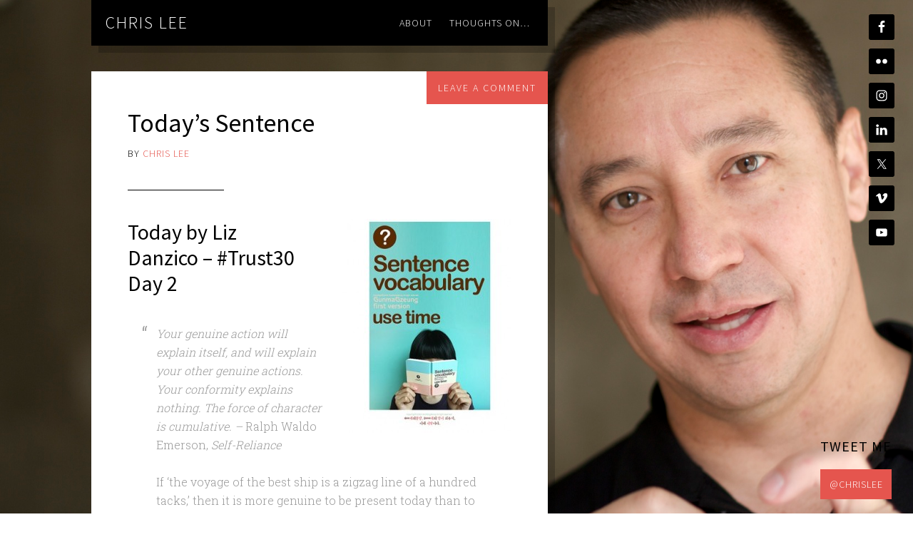

--- FILE ---
content_type: text/html; charset=UTF-8
request_url: https://chris.ly/tag/trust30/
body_size: 13320
content:
<!DOCTYPE html>
<html lang="en-US">
<head >
<meta charset="UTF-8" />
<meta name="viewport" content="width=device-width, initial-scale=1" />
<meta name='robots' content='index, follow, max-image-preview:large, max-snippet:-1, max-video-preview:-1' />
	<style>img:is([sizes="auto" i], [sizes^="auto," i]) { contain-intrinsic-size: 3000px 1500px }</style>
	
	<!-- This site is optimized with the Yoast SEO plugin v25.8 - https://yoast.com/wordpress/plugins/seo/ -->
	<title>#Trust30 Archives - chris lee</title>
	<link rel="canonical" href="https://chris.ly/tag/trust30/" />
	<meta property="og:locale" content="en_US" />
	<meta property="og:type" content="article" />
	<meta property="og:title" content="#Trust30 Archives - chris lee" />
	<meta property="og:url" content="https://chris.ly/tag/trust30/" />
	<meta property="og:site_name" content="chris lee" />
	<script type="application/ld+json" class="yoast-schema-graph">{"@context":"https://schema.org","@graph":[{"@type":"CollectionPage","@id":"https://chris.ly/tag/trust30/","url":"https://chris.ly/tag/trust30/","name":"#Trust30 Archives - chris lee","isPartOf":{"@id":"https://chris.ly/#website"},"primaryImageOfPage":{"@id":"https://chris.ly/tag/trust30/#primaryimage"},"image":{"@id":"https://chris.ly/tag/trust30/#primaryimage"},"thumbnailUrl":"https://chris.ly/wp-content/uploads/2011/06/sentence.jpg","breadcrumb":{"@id":"https://chris.ly/tag/trust30/#breadcrumb"},"inLanguage":"en-US"},{"@type":"ImageObject","inLanguage":"en-US","@id":"https://chris.ly/tag/trust30/#primaryimage","url":"https://chris.ly/wp-content/uploads/2011/06/sentence.jpg","contentUrl":"https://chris.ly/wp-content/uploads/2011/06/sentence.jpg","width":"300","height":"378"},{"@type":"BreadcrumbList","@id":"https://chris.ly/tag/trust30/#breadcrumb","itemListElement":[{"@type":"ListItem","position":1,"name":"Home","item":"https://chris.ly/"},{"@type":"ListItem","position":2,"name":"#Trust30"}]},{"@type":"WebSite","@id":"https://chris.ly/#website","url":"https://chris.ly/","name":"chris lee","description":"thoughts...","publisher":{"@id":"https://chris.ly/#organization"},"potentialAction":[{"@type":"SearchAction","target":{"@type":"EntryPoint","urlTemplate":"https://chris.ly/?s={search_term_string}"},"query-input":{"@type":"PropertyValueSpecification","valueRequired":true,"valueName":"search_term_string"}}],"inLanguage":"en-US"},{"@type":"Organization","@id":"https://chris.ly/#organization","name":"Chris Lee","url":"https://chris.ly/","logo":{"@type":"ImageObject","inLanguage":"en-US","@id":"https://chris.ly/#/schema/logo/image/","url":"https://chris.ly/wp-content/uploads/bg.jpg","contentUrl":"https://chris.ly/wp-content/uploads/bg.jpg","width":1650,"height":1050,"caption":"Chris Lee"},"image":{"@id":"https://chris.ly/#/schema/logo/image/"},"sameAs":["https://www.facebook.com/chrislee/","https://x.com/chrislee","https://www.instagram.com/chrislee/"]}]}</script>
	<!-- / Yoast SEO plugin. -->


<link rel="alternate" type="application/rss+xml" title="chris lee &raquo; Feed" href="https://chris.ly/feed/" />
<link rel="alternate" type="application/rss+xml" title="chris lee &raquo; Comments Feed" href="https://chris.ly/comments/feed/" />
<link rel="alternate" type="application/rss+xml" title="chris lee &raquo; #Trust30 Tag Feed" href="https://chris.ly/tag/trust30/feed/" />
<link rel='stylesheet' id='the-411-pro-theme-css' href='https://chris.ly/wp-content/themes/the-411-pro/style.css' type='text/css' media='all' />
<link rel='stylesheet' id='wp-block-library-css' href='https://chris.ly/wp-includes/css/dist/block-library/style.min.css' type='text/css' media='all' />
<style id='classic-theme-styles-inline-css' type='text/css'>
/*! This file is auto-generated */
.wp-block-button__link{color:#fff;background-color:#32373c;border-radius:9999px;box-shadow:none;text-decoration:none;padding:calc(.667em + 2px) calc(1.333em + 2px);font-size:1.125em}.wp-block-file__button{background:#32373c;color:#fff;text-decoration:none}
</style>
<style id='global-styles-inline-css' type='text/css'>
:root{--wp--preset--aspect-ratio--square: 1;--wp--preset--aspect-ratio--4-3: 4/3;--wp--preset--aspect-ratio--3-4: 3/4;--wp--preset--aspect-ratio--3-2: 3/2;--wp--preset--aspect-ratio--2-3: 2/3;--wp--preset--aspect-ratio--16-9: 16/9;--wp--preset--aspect-ratio--9-16: 9/16;--wp--preset--color--black: #000000;--wp--preset--color--cyan-bluish-gray: #abb8c3;--wp--preset--color--white: #ffffff;--wp--preset--color--pale-pink: #f78da7;--wp--preset--color--vivid-red: #cf2e2e;--wp--preset--color--luminous-vivid-orange: #ff6900;--wp--preset--color--luminous-vivid-amber: #fcb900;--wp--preset--color--light-green-cyan: #7bdcb5;--wp--preset--color--vivid-green-cyan: #00d084;--wp--preset--color--pale-cyan-blue: #8ed1fc;--wp--preset--color--vivid-cyan-blue: #0693e3;--wp--preset--color--vivid-purple: #9b51e0;--wp--preset--gradient--vivid-cyan-blue-to-vivid-purple: linear-gradient(135deg,rgba(6,147,227,1) 0%,rgb(155,81,224) 100%);--wp--preset--gradient--light-green-cyan-to-vivid-green-cyan: linear-gradient(135deg,rgb(122,220,180) 0%,rgb(0,208,130) 100%);--wp--preset--gradient--luminous-vivid-amber-to-luminous-vivid-orange: linear-gradient(135deg,rgba(252,185,0,1) 0%,rgba(255,105,0,1) 100%);--wp--preset--gradient--luminous-vivid-orange-to-vivid-red: linear-gradient(135deg,rgba(255,105,0,1) 0%,rgb(207,46,46) 100%);--wp--preset--gradient--very-light-gray-to-cyan-bluish-gray: linear-gradient(135deg,rgb(238,238,238) 0%,rgb(169,184,195) 100%);--wp--preset--gradient--cool-to-warm-spectrum: linear-gradient(135deg,rgb(74,234,220) 0%,rgb(151,120,209) 20%,rgb(207,42,186) 40%,rgb(238,44,130) 60%,rgb(251,105,98) 80%,rgb(254,248,76) 100%);--wp--preset--gradient--blush-light-purple: linear-gradient(135deg,rgb(255,206,236) 0%,rgb(152,150,240) 100%);--wp--preset--gradient--blush-bordeaux: linear-gradient(135deg,rgb(254,205,165) 0%,rgb(254,45,45) 50%,rgb(107,0,62) 100%);--wp--preset--gradient--luminous-dusk: linear-gradient(135deg,rgb(255,203,112) 0%,rgb(199,81,192) 50%,rgb(65,88,208) 100%);--wp--preset--gradient--pale-ocean: linear-gradient(135deg,rgb(255,245,203) 0%,rgb(182,227,212) 50%,rgb(51,167,181) 100%);--wp--preset--gradient--electric-grass: linear-gradient(135deg,rgb(202,248,128) 0%,rgb(113,206,126) 100%);--wp--preset--gradient--midnight: linear-gradient(135deg,rgb(2,3,129) 0%,rgb(40,116,252) 100%);--wp--preset--font-size--small: 13px;--wp--preset--font-size--medium: 20px;--wp--preset--font-size--large: 36px;--wp--preset--font-size--x-large: 42px;--wp--preset--spacing--20: 0.44rem;--wp--preset--spacing--30: 0.67rem;--wp--preset--spacing--40: 1rem;--wp--preset--spacing--50: 1.5rem;--wp--preset--spacing--60: 2.25rem;--wp--preset--spacing--70: 3.38rem;--wp--preset--spacing--80: 5.06rem;--wp--preset--shadow--natural: 6px 6px 9px rgba(0, 0, 0, 0.2);--wp--preset--shadow--deep: 12px 12px 50px rgba(0, 0, 0, 0.4);--wp--preset--shadow--sharp: 6px 6px 0px rgba(0, 0, 0, 0.2);--wp--preset--shadow--outlined: 6px 6px 0px -3px rgba(255, 255, 255, 1), 6px 6px rgba(0, 0, 0, 1);--wp--preset--shadow--crisp: 6px 6px 0px rgba(0, 0, 0, 1);}:where(.is-layout-flex){gap: 0.5em;}:where(.is-layout-grid){gap: 0.5em;}body .is-layout-flex{display: flex;}.is-layout-flex{flex-wrap: wrap;align-items: center;}.is-layout-flex > :is(*, div){margin: 0;}body .is-layout-grid{display: grid;}.is-layout-grid > :is(*, div){margin: 0;}:where(.wp-block-columns.is-layout-flex){gap: 2em;}:where(.wp-block-columns.is-layout-grid){gap: 2em;}:where(.wp-block-post-template.is-layout-flex){gap: 1.25em;}:where(.wp-block-post-template.is-layout-grid){gap: 1.25em;}.has-black-color{color: var(--wp--preset--color--black) !important;}.has-cyan-bluish-gray-color{color: var(--wp--preset--color--cyan-bluish-gray) !important;}.has-white-color{color: var(--wp--preset--color--white) !important;}.has-pale-pink-color{color: var(--wp--preset--color--pale-pink) !important;}.has-vivid-red-color{color: var(--wp--preset--color--vivid-red) !important;}.has-luminous-vivid-orange-color{color: var(--wp--preset--color--luminous-vivid-orange) !important;}.has-luminous-vivid-amber-color{color: var(--wp--preset--color--luminous-vivid-amber) !important;}.has-light-green-cyan-color{color: var(--wp--preset--color--light-green-cyan) !important;}.has-vivid-green-cyan-color{color: var(--wp--preset--color--vivid-green-cyan) !important;}.has-pale-cyan-blue-color{color: var(--wp--preset--color--pale-cyan-blue) !important;}.has-vivid-cyan-blue-color{color: var(--wp--preset--color--vivid-cyan-blue) !important;}.has-vivid-purple-color{color: var(--wp--preset--color--vivid-purple) !important;}.has-black-background-color{background-color: var(--wp--preset--color--black) !important;}.has-cyan-bluish-gray-background-color{background-color: var(--wp--preset--color--cyan-bluish-gray) !important;}.has-white-background-color{background-color: var(--wp--preset--color--white) !important;}.has-pale-pink-background-color{background-color: var(--wp--preset--color--pale-pink) !important;}.has-vivid-red-background-color{background-color: var(--wp--preset--color--vivid-red) !important;}.has-luminous-vivid-orange-background-color{background-color: var(--wp--preset--color--luminous-vivid-orange) !important;}.has-luminous-vivid-amber-background-color{background-color: var(--wp--preset--color--luminous-vivid-amber) !important;}.has-light-green-cyan-background-color{background-color: var(--wp--preset--color--light-green-cyan) !important;}.has-vivid-green-cyan-background-color{background-color: var(--wp--preset--color--vivid-green-cyan) !important;}.has-pale-cyan-blue-background-color{background-color: var(--wp--preset--color--pale-cyan-blue) !important;}.has-vivid-cyan-blue-background-color{background-color: var(--wp--preset--color--vivid-cyan-blue) !important;}.has-vivid-purple-background-color{background-color: var(--wp--preset--color--vivid-purple) !important;}.has-black-border-color{border-color: var(--wp--preset--color--black) !important;}.has-cyan-bluish-gray-border-color{border-color: var(--wp--preset--color--cyan-bluish-gray) !important;}.has-white-border-color{border-color: var(--wp--preset--color--white) !important;}.has-pale-pink-border-color{border-color: var(--wp--preset--color--pale-pink) !important;}.has-vivid-red-border-color{border-color: var(--wp--preset--color--vivid-red) !important;}.has-luminous-vivid-orange-border-color{border-color: var(--wp--preset--color--luminous-vivid-orange) !important;}.has-luminous-vivid-amber-border-color{border-color: var(--wp--preset--color--luminous-vivid-amber) !important;}.has-light-green-cyan-border-color{border-color: var(--wp--preset--color--light-green-cyan) !important;}.has-vivid-green-cyan-border-color{border-color: var(--wp--preset--color--vivid-green-cyan) !important;}.has-pale-cyan-blue-border-color{border-color: var(--wp--preset--color--pale-cyan-blue) !important;}.has-vivid-cyan-blue-border-color{border-color: var(--wp--preset--color--vivid-cyan-blue) !important;}.has-vivid-purple-border-color{border-color: var(--wp--preset--color--vivid-purple) !important;}.has-vivid-cyan-blue-to-vivid-purple-gradient-background{background: var(--wp--preset--gradient--vivid-cyan-blue-to-vivid-purple) !important;}.has-light-green-cyan-to-vivid-green-cyan-gradient-background{background: var(--wp--preset--gradient--light-green-cyan-to-vivid-green-cyan) !important;}.has-luminous-vivid-amber-to-luminous-vivid-orange-gradient-background{background: var(--wp--preset--gradient--luminous-vivid-amber-to-luminous-vivid-orange) !important;}.has-luminous-vivid-orange-to-vivid-red-gradient-background{background: var(--wp--preset--gradient--luminous-vivid-orange-to-vivid-red) !important;}.has-very-light-gray-to-cyan-bluish-gray-gradient-background{background: var(--wp--preset--gradient--very-light-gray-to-cyan-bluish-gray) !important;}.has-cool-to-warm-spectrum-gradient-background{background: var(--wp--preset--gradient--cool-to-warm-spectrum) !important;}.has-blush-light-purple-gradient-background{background: var(--wp--preset--gradient--blush-light-purple) !important;}.has-blush-bordeaux-gradient-background{background: var(--wp--preset--gradient--blush-bordeaux) !important;}.has-luminous-dusk-gradient-background{background: var(--wp--preset--gradient--luminous-dusk) !important;}.has-pale-ocean-gradient-background{background: var(--wp--preset--gradient--pale-ocean) !important;}.has-electric-grass-gradient-background{background: var(--wp--preset--gradient--electric-grass) !important;}.has-midnight-gradient-background{background: var(--wp--preset--gradient--midnight) !important;}.has-small-font-size{font-size: var(--wp--preset--font-size--small) !important;}.has-medium-font-size{font-size: var(--wp--preset--font-size--medium) !important;}.has-large-font-size{font-size: var(--wp--preset--font-size--large) !important;}.has-x-large-font-size{font-size: var(--wp--preset--font-size--x-large) !important;}
:where(.wp-block-post-template.is-layout-flex){gap: 1.25em;}:where(.wp-block-post-template.is-layout-grid){gap: 1.25em;}
:where(.wp-block-columns.is-layout-flex){gap: 2em;}:where(.wp-block-columns.is-layout-grid){gap: 2em;}
:root :where(.wp-block-pullquote){font-size: 1.5em;line-height: 1.6;}
</style>
<link rel='stylesheet' id='google-font-css' href='//fonts.googleapis.com/css?family=Source+Sans+Pro%3A300%2C400%7CRoboto+Slab%3A300%2C400&#038;ver=1.0' type='text/css' media='all' />
<link rel='stylesheet' id='simple-social-icons-font-css' href='https://chris.ly/wp-content/plugins/simple-social-icons/css/style.css' type='text/css' media='all' />
<script type="text/javascript" src="https://chris.ly/wp-includes/js/jquery/jquery.min.js" id="jquery-core-js"></script>
<script type="text/javascript" src="https://chris.ly/wp-includes/js/jquery/jquery-migrate.min.js" id="jquery-migrate-js"></script>
<script type="text/javascript" src="https://chris.ly/wp-content/themes/the-411-pro/js/responsive-menu.js" id="the-411-responsive-menu-js"></script>
<script type="text/javascript" src="https://chris.ly/wp-content/themes/the-411-pro/js/backstretch.js" id="the-411-backstretch-js"></script>
<script type="text/javascript" id="the-411-backstretch-set-js-extra">
/* <![CDATA[ */
var BackStretchImg = {"src":"https:\/\/chris.ly\/wp-content\/uploads\/CLee-9b.jpg"};
/* ]]> */
</script>
<script type="text/javascript" src="https://chris.ly/wp-content/themes/the-411-pro/js/backstretch-set.js" id="the-411-backstretch-set-js"></script>
<link rel="https://api.w.org/" href="https://chris.ly/wp-json/" /><link rel="alternate" title="JSON" type="application/json" href="https://chris.ly/wp-json/wp/v2/tags/36" /><link rel="icon" href="https://chris.ly/wp-content/themes/the-411-pro/images/favicon.ico" />
<meta name="google-site-verification" content="P8UAP0MiIR3OO1pmyTzW9j4oAG3zVdnzqFHRVWWPCRk" />
<link href='http://fonts.googleapis.com/css?family=Kameron:700&v2' rel='stylesheet' type='text/css'>
<a href="https://plus.google.com/102554603564547941171" rel="publisher" /></head>
<body class="archive tag tag-trust30 tag-36 custom-background wp-theme-genesis wp-child-theme-the-411-pro full-width-content genesis-breadcrumbs-hidden genesis-footer-widgets-visible"><div class="site-container"><header class="site-header"><div class="wrap"><div class="title-area"><p class="site-title"><a href="https://chris.ly/">chris lee</a></p><p class="site-description">thoughts...</p></div><div class="widget-area header-widget-area"><section id="nav_menu-2" class="widget widget_nav_menu"><div class="widget-wrap"><nav class="nav-header"><ul id="menu-topnav" class="menu genesis-nav-menu"><li id="menu-item-900" class="menu-item menu-item-type-post_type menu-item-object-page menu-item-900"><a href="https://chris.ly/about/"><span >About</span></a></li>
<li id="menu-item-1636" class="menu-item menu-item-type-custom menu-item-object-custom menu-item-home menu-item-has-children menu-item-1636"><a href="https://chris.ly"><span >Thoughts on&#8230;</span></a>
<ul class="sub-menu">
	<li id="menu-item-1637" class="menu-item menu-item-type-taxonomy menu-item-object-category menu-item-1637"><a href="https://chris.ly/awesome/"><span >awesome</span></a></li>
	<li id="menu-item-1711" class="menu-item menu-item-type-taxonomy menu-item-object-category menu-item-1711"><a href="https://chris.ly/healthspan/"><span >healthspan</span></a></li>
	<li id="menu-item-1209" class="menu-item menu-item-type-taxonomy menu-item-object-category menu-item-1209"><a href="https://chris.ly/diet/"><span >diet</span></a></li>
	<li id="menu-item-1020" class="menu-item menu-item-type-taxonomy menu-item-object-category menu-item-1020"><a href="https://chris.ly/fitness/"><span >fitness</span></a></li>
	<li id="menu-item-1026" class="menu-item menu-item-type-taxonomy menu-item-object-category menu-item-1026"><a href="https://chris.ly/yumfood/"><span >yumfood</span></a></li>
	<li id="menu-item-1088" class="menu-item menu-item-type-taxonomy menu-item-object-category menu-item-1088"><a href="https://chris.ly/kids/"><span >kids</span></a></li>
	<li id="menu-item-1712" class="menu-item menu-item-type-taxonomy menu-item-object-category menu-item-1712"><a href="https://chris.ly/leadership/"><span >leadership</span></a></li>
	<li id="menu-item-1641" class="menu-item menu-item-type-taxonomy menu-item-object-category menu-item-1641"><a href="https://chris.ly/biz/"><span >biz</span></a></li>
	<li id="menu-item-1639" class="menu-item menu-item-type-taxonomy menu-item-object-category menu-item-1639"><a href="https://chris.ly/systems/"><span >systems</span></a></li>
	<li id="menu-item-1638" class="menu-item menu-item-type-taxonomy menu-item-object-category menu-item-1638"><a href="https://chris.ly/web/"><span >web</span></a></li>
	<li id="menu-item-1704" class="menu-item menu-item-type-taxonomy menu-item-object-category menu-item-1704"><a href="https://chris.ly/quotes/"><span >quotes</span></a></li>
	<li id="menu-item-1703" class="menu-item menu-item-type-taxonomy menu-item-object-category menu-item-1703"><a href="https://chris.ly/personal/"><span >personal</span></a></li>
</ul>
</li>
</ul></nav></div></section>
</div></div></header><div class="site-extras"><div class="social-icons"><section id="simple-social-icons-2" class="widget simple-social-icons"><div class="widget-wrap"><ul class="alignleft"><li class="ssi-facebook"><a href="http://www.facebook.com/#!/profile.php?id=688659688&#038;ref=profile" target="_blank" rel="noopener noreferrer"><svg role="img" class="social-facebook" aria-labelledby="social-facebook-2"><title id="social-facebook-2">Facebook</title><use xlink:href="https://chris.ly/wp-content/plugins/simple-social-icons/symbol-defs.svg#social-facebook"></use></svg></a></li><li class="ssi-flickr"><a href="http://flickr.com/photos/ccl1111" target="_blank" rel="noopener noreferrer"><svg role="img" class="social-flickr" aria-labelledby="social-flickr-2"><title id="social-flickr-2">Flickr</title><use xlink:href="https://chris.ly/wp-content/plugins/simple-social-icons/symbol-defs.svg#social-flickr"></use></svg></a></li><li class="ssi-instagram"><a href="http://instagram.com/chrislee" target="_blank" rel="noopener noreferrer"><svg role="img" class="social-instagram" aria-labelledby="social-instagram-2"><title id="social-instagram-2">Instagram</title><use xlink:href="https://chris.ly/wp-content/plugins/simple-social-icons/symbol-defs.svg#social-instagram"></use></svg></a></li><li class="ssi-linkedin"><a href="http://www.linkedin.com/in/azchrislee" target="_blank" rel="noopener noreferrer"><svg role="img" class="social-linkedin" aria-labelledby="social-linkedin-2"><title id="social-linkedin-2">LinkedIn</title><use xlink:href="https://chris.ly/wp-content/plugins/simple-social-icons/symbol-defs.svg#social-linkedin"></use></svg></a></li><li class="ssi-twitter"><a href="http://twitter.com/chrislee" target="_blank" rel="noopener noreferrer"><svg role="img" class="social-twitter" aria-labelledby="social-twitter-2"><title id="social-twitter-2">Twitter</title><use xlink:href="https://chris.ly/wp-content/plugins/simple-social-icons/symbol-defs.svg#social-twitter"></use></svg></a></li><li class="ssi-vimeo"><a href="http://vimeo.com/chrisly" target="_blank" rel="noopener noreferrer"><svg role="img" class="social-vimeo" aria-labelledby="social-vimeo-2"><title id="social-vimeo-2">Vimeo</title><use xlink:href="https://chris.ly/wp-content/plugins/simple-social-icons/symbol-defs.svg#social-vimeo"></use></svg></a></li><li class="ssi-youtube"><a href="http://www.youtube.com/user/clee1111" target="_blank" rel="noopener noreferrer"><svg role="img" class="social-youtube" aria-labelledby="social-youtube-2"><title id="social-youtube-2">YouTube</title><use xlink:href="https://chris.ly/wp-content/plugins/simple-social-icons/symbol-defs.svg#social-youtube"></use></svg></a></li></ul></div></section>
</div><div class="click-here"><section id="text-10" class="widget widget_text"><div class="widget-wrap"><h4 class="widget-title widgettitle">tweet me</h4>
			<div class="textwidget"><a href="http://twitter.com/?status=@chrislee+hey!">@chrislee</a></div>
		</div></section>
</div></div><div class="site-inner"><div class="content-sidebar-wrap"><main class="content"><article class="post-484 post type-post status-publish format-standard has-post-thumbnail category-personal tag-trust30 entry" aria-label="Today&#8217;s Sentence"><header class="entry-header"><h2 class="entry-title"><a class="entry-title-link" rel="bookmark" href="https://chris.ly/todays-sentence/">Today&#8217;s Sentence</a></h2>
<p class="entry-meta"><time class="entry-time"></time> By <span class="entry-author"><a href="https://chris.ly/author/chmsh-23/" class="entry-author-link" rel="author"><span class="entry-author-name">Chris Lee</span></a></span> <span class="entry-comments-link"><a href="https://chris.ly/todays-sentence/#respond">Leave a Comment</a></span> </p></header><div class="entry-content"><h2><a href="https://chris.ly/wp-content/uploads/2011/06/sentence.jpg"><img decoding="async" class="alignright size-medium wp-image-504" src="https://chris.ly/wp-content/uploads/2011/06/sentence-238x300.jpg" alt="sentence" width="238" height="300" srcset="https://chris.ly/wp-content/uploads/2011/06/sentence-238x300.jpg 238w, https://chris.ly/wp-content/uploads/2011/06/sentence.jpg 300w" sizes="(max-width: 238px) 100vw, 238px" /></a>Today by Liz Danzico – #Trust30 Day 2</h2>
<blockquote><p><em>Your genuine action will explain itself, and will explain your other genuine actions. Your conformity explains nothing. The force of character is cumulative. – </em>Ralph Waldo Emerson, <em>Self-Reliance</em></p>
<p>If ‘the voyage of the best ship is a zigzag line of a hundred tacks,’ then it is more genuine to be present today than to recount yesterdays. How would you describe today using only one sentence? Tell today’s sentence to one other person. Repeat each day.</p></blockquote>
<p>Today I cranked at work, came home, ate and played with my family, waited for my wife, wrote and went back to work (at home).</p>
<p>I&#8217;m not sure I get this one. I&#8217;m also not sure that the picture has anything to do with anything.</p>
<p>Image credit: <a title="GMZ Sentence Vocabulary" href="http://www.flickr.com/photos/newdavich/5163854428/" target="_blank">GMZ Sentence Vocabulary</a> by <a title="newdavich" href="http://www.flickr.com/photos/newdavich/" target="_blank">newdavich</a> on flickr</p>
</div></article><article class="post-466 post type-post status-publish format-standard has-post-thumbnail category-personal tag-trust30 entry" aria-label="15 Minutes to Live: My Story"><header class="entry-header"><h2 class="entry-title"><a class="entry-title-link" rel="bookmark" href="https://chris.ly/15-minutes-to-live/">15 Minutes to Live: My Story</a></h2>
<p class="entry-meta"><time class="entry-time"></time> By <span class="entry-author"><a href="https://chris.ly/author/chmsh-23/" class="entry-author-link" rel="author"><span class="entry-author-name">Chris Lee</span></a></span> <span class="entry-comments-link"><a href="https://chris.ly/15-minutes-to-live/#comments">6 Comments</a></span> </p></header><div class="entry-content"><p><a href="https://chris.ly/wp-content/uploads/2011/06/15min.jpg"><img loading="lazy" decoding="async" class="alignright size-full wp-image-492" style="margin-left: 10px;" src="https://chris.ly/wp-content/uploads/2011/06/15min.jpg" alt="15min" width="240" height="180" /></a>Ok, here is my first foray into the <a title="#Trust30 Search" href="http://search.twitter.com/search?q=%23Trust30">#Trust30</a> project (a 30-day prompted online writing challenge that encourages you to look within and trust yourself).</p>
<p>I found it through the 2 local representatives (<a title="@jmoriarty" href="http://twitter.com/jmoriarty">@jmoriarty</a>, <a title="@tdhurst" href="http://twitter.com/tdhurst">@tdhurst</a>) involved with the folks behind it &#8211; <a title="@projectdomino" href="http://twitter.com/projectdomino">@projectdomino</a> (Seth Godin&#8217;s new publishing venture).</p>
<p>As it just started yesterday, check it out and jump in! More at <a title="http://ralphwaldoemerson.me/" href="http://ralphwaldoemerson.me/">http://ralphwaldoemerson.me/</a></p>
<p>The first prompt (yesterday&#8217;s) is <a title="15 Minutes to Live" href="http://ralphwaldoemerson.me/gwen-bell">15 Minutes to Live</a> by Gwen Bell.</p>
<blockquote><p>You just discovered you have fifteen minutes to live.</p>
<p>1. Set a timer for fifteen minutes.2. Write the story that has to be written.</p></blockquote>
<p>Couple warnings&#8230;</p>
<ul>
<li>I&#8217;m a big believer in images in posts but with this being a writing exercise, I&#8217;m going to dispense with them for my #Trust30 in order to just ship.</li>
<li>I very much prefer to write in an informal, conversational tone of voice. Giving you fair warning in case you are a grammar nazi. If so, I&#8217;ll probably drive you crazy.</li>
</ul>
<h2>15 Minutes to Live: My Story &#8211; #Trust30 Day 1</h2>
<p>Write the story that has to be written. What does that mean? Write my life story? Who cares about that? Some great memories. Sure it&#8217;d probably be nice for my kids to have some stories to tell. Maybe a couple highlights. I&#8217;ll start there &amp; then figure out what to do with the rest of the time.</p>
<p>Grew up in AZ to a great family. Amazing, amazing mother and father. Wonderful sisters. Nothing out of the ordinary really. Guess one thing to remark upon that came into play later is that growing up I worked at my dad&#8217;s restaurant, the Glass Door, which was absolutely stellar. I&#8217;m sure it contributed to my food obsession later in life. Went away to college in DC. Nothing really to say there except that&#8217;s where I started playing volleyball &#8211; one of my passions.</p>
<p>Came back after college, worked &amp; played more volleyball. Eventually moved out to Huntington Beach years later for work and more volleyball. Discovered how much I really loved sand volleyball and how much better of a game it was for me. Also started paddling outrigger canoe out of Long Beach toward the end of my stint there.</p>
<p>Eventually decided to move to Hawaii. I cut my pay in half &amp; made the move. The main motivation was to paddle outrigger canoe there. I also am a huge Hawaii fan. Really, really enjoyed the island. So beautiful. So love the ocean. After a bit, moved to Oahu back with the previous company to have my cake and eat it too. Over doubled my salary again, I was still in Hawaii (Lanikai no less) and I was still going to paddle. Moved about 75 yards away from the beach the best men&#8217;s canoe club in the world paddled out of and joined. Of course nothing turns out like you expect. With the extra cash came extra responsibilities and I was back to my pre-Kauai routine of 12-14 hour days. Only made 1 practice. No eating the cake too. I again absolutely loved the island. So beautiful. And it also filled my need for great food and a bit more stimulation, mainly food. Found so many wonderful places to eat. And then I met my wife.</p>
<p>I had come back to AZ for my sister&#8217;s wedding to a wonderful guy, an Aussie. I&#8217;d met him initially on Kauai and thought to myself &#8220;this guy is even nicer than me&#8221;. Once upon a time I was really, really nice &amp; quite sensitive. That was before I, by choice, toughened up. (Sorry Heather) Well I came back for the wedding (actually it was their 2nd wedding as the first was a quickie Vegas job I attended where I brought leis from Hawaii &#8211; I forget just how much I love Hawaiian leis) and met my wife. She happens to be my brother-in-law&#8217;s sister.</p>
<p>It was pretty much infatuation at first sight for me. She was beautiful, cool, fun and just a great person. She&#8217;s was it. Even with the heart of stone, I think she&#8217;s made me cry 2 of the 3 times I can remember crying (other than sports movies) in the past 20 years (once as she was walking up the aisle toward me and another worrying about her after the birth of our first). I think the 3rd time might not count specifically toward her as it was at the birth of our last and it was just the whole event and the joy of meeting our unknown child that was so moving.</p>
<p>She&#8217;s another Aussie of course and unfortunately she had brought her boyfriend with her. I found out soon he was going to ask her to marry him on their big US trip. After I found out, I was wrecked. Had a conversation with my amazing mother &amp; amazing sister and decided I might as well go for it. Used everything at my disposal and closed the deal in 9 days. There is a wonderful series of synchronicities that I love but it&#8217;s not going to make this 15 minutes. She went back to Australia, sold her house, quit her job and moved to Oahu. We had a great series of months before we decided it just made sense to head back to AZ where my family and her brother were.</p>
<p>Headed back and lived with our siblings for a good while and played quite a bit of golf with my excellent father. Great times. Finally made the decision and asked Heather to marry me. I still remember the day. It was a great one making mai tai&#8217;s and hanging out in the pool. I used a little magic trick in the proposal &#8211; it was a respectable one. She said yes and the family came back to party. Another excellent day.</p>
<p>Somewhere along the line I started working for my sister at CSI. Made arrangements for the wedding and headed back to Australia to tie the knot. Had a wonderful trip with her lovely family and really grew to love Tasmania and her family. Also had wonderful stays in Melbourne, Sydney and Queensland.</p>
<p>Came back and started life. Continued to grind away at CSI. Bought a house and found Chowhound. Now I&#8217;ve always had a major passion for food and felt a bit let down in Phoenix after living in Washington DC, Orange County and Hawaii. Chowhound opened up my eyes to a ton of wonderful Phoenix places with great food and character. Really made Phoenix so much more livable for us. It also started introducing us to some of the food nerd community that would eventually become many of our friends.</p>
<p>As social media came about, I took interest in that early on and it became another of my passions. I loved the way that it helped create community. I felt more connected here than ever before in my life. That&#8217;s just continued to deepen as time has gone by. I found communities of folks with similar passions (food, social media, technology, business). And I really enjoyed it &#8211; and the technology.</p>
<p>Somewhere along here came our first child, Marina. She is a wonderful girl. Smart, talented and good hearted. The years of learning about raising a child were so great. I definitely haven&#8217;t looked back on them as much as I should. We were so worried back then. I loved our first house during those days too. Small, comfy, ours.</p>
<p>At some point, we figured a way to move over into my old neighborhood (3 houses down from my Mom, the house I grew up in, and 7 housed down from Jen &amp; Stu). We loved the new house for it&#8217;s extra space and it&#8217;s open vibe. Heather loved it for it&#8217;s pool. I realize I&#8217;ve left out mentioning Heather&#8217;s first dog. She came with a dog. I&#8217;m not a huge dog person, stems from having allergies my whole life. That dog, Nina, though was amazing. I loved her dearly and still miss her. Somewhere in here, she stared to get old and we got a puppy (another German Shepherd) and she has turned into  a wonderful dog.</p>
<p>Next came our 2nd child, Sienna. We had such a blast with her growing up and I was able to be so much more at ease. I thoroughly enjoyed those early years (my favorites are those from around a year to year three). She turned out to be a very gentle, caring, considerate, sensitive girl. I didn&#8217;t expect it as in the beginning, her nickname was &#8220;The Destroyer&#8221; because she was tough as a rock. That&#8217;s only on the outside though. She has turned out to be a lovely girl.</p>
<p>And then recently came our last child, Hayden, a boy. He is amazing and I was surprised at how excited I was to have a son. I didn&#8217;t think it mattered at all and it doesn&#8217;t really but it is still quite fun. He is wonderful and has such a great nature. I also love his boy-ness. He&#8217;s so solid and strong.</p>
<p>And that is my life. I work a lot and love my company, my business partner, my colleagues. But the main thing in my story that had to be written is my family. I spend most all of the time I&#8217;m not working with them. We&#8217;re all together all throughout the weekends and we sit down to dinner every night. We go out for coffee. We find great places to eat together. We&#8217;re hiking now. We go on vacations together. We don&#8217;t do very much apart. I have a great wife and a great family. That&#8217;s the biggest part of who I am.</p>
<p>It&#8217;s pretty enlightening to see just how much didn&#8217;t make the story.</p>
<p>I&#8217;ve also failed this exercise because I&#8217;ve gone way over my 15 minutes (about double). I&#8217;ve also just written about my life. I don&#8217;t know that I intended to do that or would necessarily want to spend my last 15 minutes doing that. I think I planned to spend 5 or so doing that and use the other 10 for something else. Maybe conveying some thoughts or some wisdom that was going to pop into my head. Didn&#8217;t happen though. I guess that&#8217;s part of who I am. I&#8217;m a creature of momentum. Sometimes it&#8217;s hard to get me rolling but once I am, I just go.</p>
<p>So there it is. That&#8217;s my first effort for the #Trust30 initiative. No words of wisdom, just a bit of narrative of what stands out to me and what I hold to be important.</p>
<p>Image credit: <a title="Andy Warhol says we get" href="http://www.flickr.com/photos/earlg/2596940685/" target="_blank">Andy Warhol says we get</a> by <a title="Earl - What I Saw 2.0" href="http://www.flickr.com/photos/earlg/" target="_blank">Earl &#8211; What I Saw 2.0</a> on flickr</p>
</div></article></main></div></div><div class="footer-widgets"><div class="wrap"><div class="widget-area footer-widgets-1 footer-widget-area"><section id="text-4" class="widget widget_text"><div class="widget-wrap"><h4 class="widget-title widgettitle">also at&#8230;</h4>
			<div class="textwidget"><ul class="xoxo"> 
	<li> 
		<div class="textwidget">
			<p> 
				<a href="http://purplecrm.com/" target="_blank" />PurpleCRM</a> my company
			</p> 
			<p> 
				<a href="http://azsup.net" target="_blank" />AZ SUP</a> stand up paddling in AZ
			</p> 
			<p> 
				<a href="http://gangplankhq.com" target="_blank" />Gangplank</a> the amazing collaborative workspace where you'll find me
			</p> 
			<p> 
				<a href="http://innovatephoenix.com" target="_blank" />Phoenix Innovation Foundation</a> helping make great Phoenix events happen
			</p> 
			<p> 
				<a href="http://ignitephoenix.com/food" target="_blank" />Ignite Food</a> the food version of Ignite Phoenix
			</p> 
			<p> 
				<a href="http://phoenix.twestival.com" target="_blank" />Twestival Phoenix</a> helping raise money for local and global charities with the Phoenix event of a global charity movement
			</p> 
			<p> 
				<a href="http://phxnom.com" target="_blank" />phxnom</a> don't know what this will be yet
			</p> 
			<p> 

			<a href="mailto:chris at purple com" target="_self"><img src="https://chris.ly/wp-content/uploads/noun-email-5936421-FFFFFF.png" border="0" height="50" width="50" alt="Email Chris at PurpleCRM" /></a>&nbsp;&nbsp; 
		</div> 
	</li>
</ul> 

<a rel="me" href="https://mastodon.au/@chrislee">Mastodon</a></div>
		</div></section>
</div><div class="widget-area footer-widgets-2 footer-widget-area"><section id="linkcat-2" class="widget widget_links"><div class="widget-wrap"><h4 class="widget-title widgettitle">Blogroll</h4>

	<ul class='xoxo blogroll'>
<li><a href="https://gangplankhq.com/awesome-stuff/" title="Gangplank" target="_blank">Gangplank</a></li>
<li><a href="https://ignitephoenix.com/" title="Ignite Phoenix">Ignite Phoenix</a></li>
<li><a href="https://innovatephoenix.org/" title="Phoenix Innovation Foundation">Phoenix Innovation Foundation</a></li>
<li><a href="https://twestivalphx.com" title="Twestival Phoenix">Twestival Phoenix</a></li>

	</ul>
</div></section>

</div></div></div><footer class="site-footer"><div class="wrap"><p>Copyright &#x000A9;&nbsp;2026</p></div></footer></div><script type="speculationrules">
{"prefetch":[{"source":"document","where":{"and":[{"href_matches":"\/*"},{"not":{"href_matches":["\/wp-*.php","\/wp-admin\/*","\/wp-content\/uploads\/*","\/wp-content\/*","\/wp-content\/plugins\/*","\/wp-content\/themes\/the-411-pro\/*","\/wp-content\/themes\/genesis\/*","\/*\\?(.+)"]}},{"not":{"selector_matches":"a[rel~=\"nofollow\"]"}},{"not":{"selector_matches":".no-prefetch, .no-prefetch a"}}]},"eagerness":"conservative"}]}
</script>
<script type="text/javascript">

  var _gaq = _gaq || [];
  _gaq.push(['_setAccount', 'UA-1764668-6']);
  _gaq.push(['_trackPageview']);

  (function() {
    var ga = document.createElement('script'); ga.type = 'text/javascript'; ga.async = true;
    ga.src = ('https:' == document.location.protocol ? 'https://' : 'http://') + 'stats.g.doubleclick.net/dc.js';
    var s = document.getElementsByTagName('script')[0]; s.parentNode.insertBefore(ga, s);
  })();

</script><style type="text/css" media="screen">#simple-social-icons-2 ul li a, #simple-social-icons-2 ul li a:hover, #simple-social-icons-2 ul li a:focus { background-color: #000000 !important; border-radius: 3px; color: #ffffff !important; border: 0px #ffffff solid !important; font-size: 18px; padding: 9px; }  #simple-social-icons-2 ul li a:hover, #simple-social-icons-2 ul li a:focus { background-color: #000000 !important; border-color: #ffffff !important; color: #ffffff !important; }  #simple-social-icons-2 ul li a:focus { outline: 1px dotted #000000 !important; }</style></body></html>
